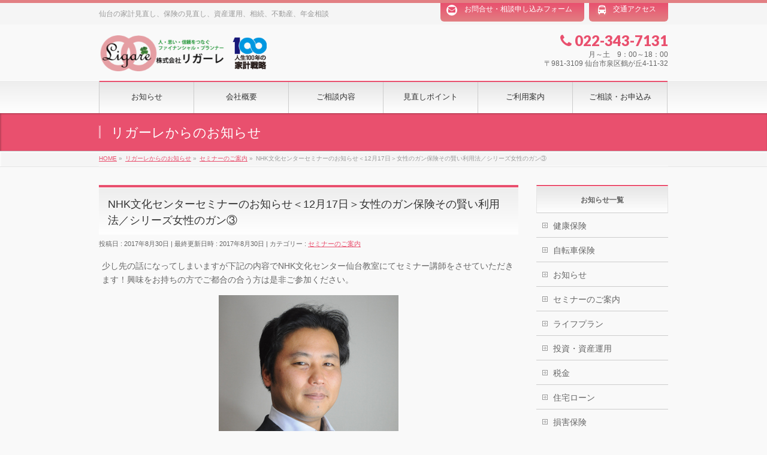

--- FILE ---
content_type: text/html; charset=UTF-8
request_url: https://ligare-fp.com/info/seminar20171217/
body_size: 14872
content:
<!DOCTYPE html>
<!--[if IE]>
<meta http-equiv="X-UA-Compatible" content="IE=Edge">
<![endif]-->
<html xmlns:fb="http://ogp.me/ns/fb#" lang="ja">
<head>
<meta charset="UTF-8" />
<link rel="start" href="https://ligare-fp.com" title="HOME" />

<!--[if lte IE 8]>
<link rel="stylesheet" type="text/css" media="all" href="https://ligare-fp.com/wp-content/themes/biz-vektor-child/style_oldie.css" />
<![endif]-->
<meta id="viewport" name="viewport" content="width=device-width, initial-scale=1">
<!-- <script type='text/javascript' src='https://ajax.googleapis.com/ajax/libs/jquery/3.6.0/jquery.min.js'></script> -->
<title>NHK文化センターセミナーのお知らせ＜12月17日＞女性のガン保険その賢い利用法／シリーズ女性のガン③　 | セミナーのご案内 | 株式会社リガーレ</title>
<meta name='robots' content='max-image-preview:large' />
<meta name="keywords" content="仙台,セミナー,保険,ファイナンシャルプランナー" />
<link rel='dns-prefetch' href='//code.jquery.com' />
<link rel='dns-prefetch' href='//fonts.googleapis.com' />
<link rel="alternate" type="application/rss+xml" title="株式会社リガーレ &raquo; フィード" href="https://ligare-fp.com/feed/" />
<link rel="alternate" type="application/rss+xml" title="株式会社リガーレ &raquo; コメントフィード" href="https://ligare-fp.com/comments/feed/" />
<meta name="description" content="万一の際に備えるガン保険には、どのような補償があり、なにをどこまで用意すれば良いのでしょうか？年齢や収入に見合った保険の選び方など、賢い利用法について考えます。" />
<style type="text/css"><br />
<b>Warning</b>:  Invalid argument supplied for foreach() in <b>/home/okazakiinc/ligare-fp.com/public_html/wp-content/themes/biz-vektor/inc/theme-options.php</b> on line <b>792</b><br />
</style>
<script type="text/javascript">
window._wpemojiSettings = {"baseUrl":"https:\/\/s.w.org\/images\/core\/emoji\/14.0.0\/72x72\/","ext":".png","svgUrl":"https:\/\/s.w.org\/images\/core\/emoji\/14.0.0\/svg\/","svgExt":".svg","source":{"concatemoji":"https:\/\/ligare-fp.com\/wp-includes\/js\/wp-emoji-release.min.js?ver=6.3.7"}};
/*! This file is auto-generated */
!function(i,n){var o,s,e;function c(e){try{var t={supportTests:e,timestamp:(new Date).valueOf()};sessionStorage.setItem(o,JSON.stringify(t))}catch(e){}}function p(e,t,n){e.clearRect(0,0,e.canvas.width,e.canvas.height),e.fillText(t,0,0);var t=new Uint32Array(e.getImageData(0,0,e.canvas.width,e.canvas.height).data),r=(e.clearRect(0,0,e.canvas.width,e.canvas.height),e.fillText(n,0,0),new Uint32Array(e.getImageData(0,0,e.canvas.width,e.canvas.height).data));return t.every(function(e,t){return e===r[t]})}function u(e,t,n){switch(t){case"flag":return n(e,"\ud83c\udff3\ufe0f\u200d\u26a7\ufe0f","\ud83c\udff3\ufe0f\u200b\u26a7\ufe0f")?!1:!n(e,"\ud83c\uddfa\ud83c\uddf3","\ud83c\uddfa\u200b\ud83c\uddf3")&&!n(e,"\ud83c\udff4\udb40\udc67\udb40\udc62\udb40\udc65\udb40\udc6e\udb40\udc67\udb40\udc7f","\ud83c\udff4\u200b\udb40\udc67\u200b\udb40\udc62\u200b\udb40\udc65\u200b\udb40\udc6e\u200b\udb40\udc67\u200b\udb40\udc7f");case"emoji":return!n(e,"\ud83e\udef1\ud83c\udffb\u200d\ud83e\udef2\ud83c\udfff","\ud83e\udef1\ud83c\udffb\u200b\ud83e\udef2\ud83c\udfff")}return!1}function f(e,t,n){var r="undefined"!=typeof WorkerGlobalScope&&self instanceof WorkerGlobalScope?new OffscreenCanvas(300,150):i.createElement("canvas"),a=r.getContext("2d",{willReadFrequently:!0}),o=(a.textBaseline="top",a.font="600 32px Arial",{});return e.forEach(function(e){o[e]=t(a,e,n)}),o}function t(e){var t=i.createElement("script");t.src=e,t.defer=!0,i.head.appendChild(t)}"undefined"!=typeof Promise&&(o="wpEmojiSettingsSupports",s=["flag","emoji"],n.supports={everything:!0,everythingExceptFlag:!0},e=new Promise(function(e){i.addEventListener("DOMContentLoaded",e,{once:!0})}),new Promise(function(t){var n=function(){try{var e=JSON.parse(sessionStorage.getItem(o));if("object"==typeof e&&"number"==typeof e.timestamp&&(new Date).valueOf()<e.timestamp+604800&&"object"==typeof e.supportTests)return e.supportTests}catch(e){}return null}();if(!n){if("undefined"!=typeof Worker&&"undefined"!=typeof OffscreenCanvas&&"undefined"!=typeof URL&&URL.createObjectURL&&"undefined"!=typeof Blob)try{var e="postMessage("+f.toString()+"("+[JSON.stringify(s),u.toString(),p.toString()].join(",")+"));",r=new Blob([e],{type:"text/javascript"}),a=new Worker(URL.createObjectURL(r),{name:"wpTestEmojiSupports"});return void(a.onmessage=function(e){c(n=e.data),a.terminate(),t(n)})}catch(e){}c(n=f(s,u,p))}t(n)}).then(function(e){for(var t in e)n.supports[t]=e[t],n.supports.everything=n.supports.everything&&n.supports[t],"flag"!==t&&(n.supports.everythingExceptFlag=n.supports.everythingExceptFlag&&n.supports[t]);n.supports.everythingExceptFlag=n.supports.everythingExceptFlag&&!n.supports.flag,n.DOMReady=!1,n.readyCallback=function(){n.DOMReady=!0}}).then(function(){return e}).then(function(){var e;n.supports.everything||(n.readyCallback(),(e=n.source||{}).concatemoji?t(e.concatemoji):e.wpemoji&&e.twemoji&&(t(e.twemoji),t(e.wpemoji)))}))}((window,document),window._wpemojiSettings);
</script>
<style type="text/css">
img.wp-smiley,
img.emoji {
	display: inline !important;
	border: none !important;
	box-shadow: none !important;
	height: 1em !important;
	width: 1em !important;
	margin: 0 0.07em !important;
	vertical-align: -0.1em !important;
	background: none !important;
	padding: 0 !important;
}
</style>
	<style id='classic-theme-styles-inline-css' type='text/css'>
/*! This file is auto-generated */
.wp-block-button__link{color:#fff;background-color:#32373c;border-radius:9999px;box-shadow:none;text-decoration:none;padding:calc(.667em + 2px) calc(1.333em + 2px);font-size:1.125em}.wp-block-file__button{background:#32373c;color:#fff;text-decoration:none}
</style>
<style id='global-styles-inline-css' type='text/css'>
body{--wp--preset--color--black: #000000;--wp--preset--color--cyan-bluish-gray: #abb8c3;--wp--preset--color--white: #ffffff;--wp--preset--color--pale-pink: #f78da7;--wp--preset--color--vivid-red: #cf2e2e;--wp--preset--color--luminous-vivid-orange: #ff6900;--wp--preset--color--luminous-vivid-amber: #fcb900;--wp--preset--color--light-green-cyan: #7bdcb5;--wp--preset--color--vivid-green-cyan: #00d084;--wp--preset--color--pale-cyan-blue: #8ed1fc;--wp--preset--color--vivid-cyan-blue: #0693e3;--wp--preset--color--vivid-purple: #9b51e0;--wp--preset--gradient--vivid-cyan-blue-to-vivid-purple: linear-gradient(135deg,rgba(6,147,227,1) 0%,rgb(155,81,224) 100%);--wp--preset--gradient--light-green-cyan-to-vivid-green-cyan: linear-gradient(135deg,rgb(122,220,180) 0%,rgb(0,208,130) 100%);--wp--preset--gradient--luminous-vivid-amber-to-luminous-vivid-orange: linear-gradient(135deg,rgba(252,185,0,1) 0%,rgba(255,105,0,1) 100%);--wp--preset--gradient--luminous-vivid-orange-to-vivid-red: linear-gradient(135deg,rgba(255,105,0,1) 0%,rgb(207,46,46) 100%);--wp--preset--gradient--very-light-gray-to-cyan-bluish-gray: linear-gradient(135deg,rgb(238,238,238) 0%,rgb(169,184,195) 100%);--wp--preset--gradient--cool-to-warm-spectrum: linear-gradient(135deg,rgb(74,234,220) 0%,rgb(151,120,209) 20%,rgb(207,42,186) 40%,rgb(238,44,130) 60%,rgb(251,105,98) 80%,rgb(254,248,76) 100%);--wp--preset--gradient--blush-light-purple: linear-gradient(135deg,rgb(255,206,236) 0%,rgb(152,150,240) 100%);--wp--preset--gradient--blush-bordeaux: linear-gradient(135deg,rgb(254,205,165) 0%,rgb(254,45,45) 50%,rgb(107,0,62) 100%);--wp--preset--gradient--luminous-dusk: linear-gradient(135deg,rgb(255,203,112) 0%,rgb(199,81,192) 50%,rgb(65,88,208) 100%);--wp--preset--gradient--pale-ocean: linear-gradient(135deg,rgb(255,245,203) 0%,rgb(182,227,212) 50%,rgb(51,167,181) 100%);--wp--preset--gradient--electric-grass: linear-gradient(135deg,rgb(202,248,128) 0%,rgb(113,206,126) 100%);--wp--preset--gradient--midnight: linear-gradient(135deg,rgb(2,3,129) 0%,rgb(40,116,252) 100%);--wp--preset--font-size--small: 13px;--wp--preset--font-size--medium: 20px;--wp--preset--font-size--large: 36px;--wp--preset--font-size--x-large: 42px;--wp--preset--spacing--20: 0.44rem;--wp--preset--spacing--30: 0.67rem;--wp--preset--spacing--40: 1rem;--wp--preset--spacing--50: 1.5rem;--wp--preset--spacing--60: 2.25rem;--wp--preset--spacing--70: 3.38rem;--wp--preset--spacing--80: 5.06rem;--wp--preset--shadow--natural: 6px 6px 9px rgba(0, 0, 0, 0.2);--wp--preset--shadow--deep: 12px 12px 50px rgba(0, 0, 0, 0.4);--wp--preset--shadow--sharp: 6px 6px 0px rgba(0, 0, 0, 0.2);--wp--preset--shadow--outlined: 6px 6px 0px -3px rgba(255, 255, 255, 1), 6px 6px rgba(0, 0, 0, 1);--wp--preset--shadow--crisp: 6px 6px 0px rgba(0, 0, 0, 1);}:where(.is-layout-flex){gap: 0.5em;}:where(.is-layout-grid){gap: 0.5em;}body .is-layout-flow > .alignleft{float: left;margin-inline-start: 0;margin-inline-end: 2em;}body .is-layout-flow > .alignright{float: right;margin-inline-start: 2em;margin-inline-end: 0;}body .is-layout-flow > .aligncenter{margin-left: auto !important;margin-right: auto !important;}body .is-layout-constrained > .alignleft{float: left;margin-inline-start: 0;margin-inline-end: 2em;}body .is-layout-constrained > .alignright{float: right;margin-inline-start: 2em;margin-inline-end: 0;}body .is-layout-constrained > .aligncenter{margin-left: auto !important;margin-right: auto !important;}body .is-layout-constrained > :where(:not(.alignleft):not(.alignright):not(.alignfull)){max-width: var(--wp--style--global--content-size);margin-left: auto !important;margin-right: auto !important;}body .is-layout-constrained > .alignwide{max-width: var(--wp--style--global--wide-size);}body .is-layout-flex{display: flex;}body .is-layout-flex{flex-wrap: wrap;align-items: center;}body .is-layout-flex > *{margin: 0;}body .is-layout-grid{display: grid;}body .is-layout-grid > *{margin: 0;}:where(.wp-block-columns.is-layout-flex){gap: 2em;}:where(.wp-block-columns.is-layout-grid){gap: 2em;}:where(.wp-block-post-template.is-layout-flex){gap: 1.25em;}:where(.wp-block-post-template.is-layout-grid){gap: 1.25em;}.has-black-color{color: var(--wp--preset--color--black) !important;}.has-cyan-bluish-gray-color{color: var(--wp--preset--color--cyan-bluish-gray) !important;}.has-white-color{color: var(--wp--preset--color--white) !important;}.has-pale-pink-color{color: var(--wp--preset--color--pale-pink) !important;}.has-vivid-red-color{color: var(--wp--preset--color--vivid-red) !important;}.has-luminous-vivid-orange-color{color: var(--wp--preset--color--luminous-vivid-orange) !important;}.has-luminous-vivid-amber-color{color: var(--wp--preset--color--luminous-vivid-amber) !important;}.has-light-green-cyan-color{color: var(--wp--preset--color--light-green-cyan) !important;}.has-vivid-green-cyan-color{color: var(--wp--preset--color--vivid-green-cyan) !important;}.has-pale-cyan-blue-color{color: var(--wp--preset--color--pale-cyan-blue) !important;}.has-vivid-cyan-blue-color{color: var(--wp--preset--color--vivid-cyan-blue) !important;}.has-vivid-purple-color{color: var(--wp--preset--color--vivid-purple) !important;}.has-black-background-color{background-color: var(--wp--preset--color--black) !important;}.has-cyan-bluish-gray-background-color{background-color: var(--wp--preset--color--cyan-bluish-gray) !important;}.has-white-background-color{background-color: var(--wp--preset--color--white) !important;}.has-pale-pink-background-color{background-color: var(--wp--preset--color--pale-pink) !important;}.has-vivid-red-background-color{background-color: var(--wp--preset--color--vivid-red) !important;}.has-luminous-vivid-orange-background-color{background-color: var(--wp--preset--color--luminous-vivid-orange) !important;}.has-luminous-vivid-amber-background-color{background-color: var(--wp--preset--color--luminous-vivid-amber) !important;}.has-light-green-cyan-background-color{background-color: var(--wp--preset--color--light-green-cyan) !important;}.has-vivid-green-cyan-background-color{background-color: var(--wp--preset--color--vivid-green-cyan) !important;}.has-pale-cyan-blue-background-color{background-color: var(--wp--preset--color--pale-cyan-blue) !important;}.has-vivid-cyan-blue-background-color{background-color: var(--wp--preset--color--vivid-cyan-blue) !important;}.has-vivid-purple-background-color{background-color: var(--wp--preset--color--vivid-purple) !important;}.has-black-border-color{border-color: var(--wp--preset--color--black) !important;}.has-cyan-bluish-gray-border-color{border-color: var(--wp--preset--color--cyan-bluish-gray) !important;}.has-white-border-color{border-color: var(--wp--preset--color--white) !important;}.has-pale-pink-border-color{border-color: var(--wp--preset--color--pale-pink) !important;}.has-vivid-red-border-color{border-color: var(--wp--preset--color--vivid-red) !important;}.has-luminous-vivid-orange-border-color{border-color: var(--wp--preset--color--luminous-vivid-orange) !important;}.has-luminous-vivid-amber-border-color{border-color: var(--wp--preset--color--luminous-vivid-amber) !important;}.has-light-green-cyan-border-color{border-color: var(--wp--preset--color--light-green-cyan) !important;}.has-vivid-green-cyan-border-color{border-color: var(--wp--preset--color--vivid-green-cyan) !important;}.has-pale-cyan-blue-border-color{border-color: var(--wp--preset--color--pale-cyan-blue) !important;}.has-vivid-cyan-blue-border-color{border-color: var(--wp--preset--color--vivid-cyan-blue) !important;}.has-vivid-purple-border-color{border-color: var(--wp--preset--color--vivid-purple) !important;}.has-vivid-cyan-blue-to-vivid-purple-gradient-background{background: var(--wp--preset--gradient--vivid-cyan-blue-to-vivid-purple) !important;}.has-light-green-cyan-to-vivid-green-cyan-gradient-background{background: var(--wp--preset--gradient--light-green-cyan-to-vivid-green-cyan) !important;}.has-luminous-vivid-amber-to-luminous-vivid-orange-gradient-background{background: var(--wp--preset--gradient--luminous-vivid-amber-to-luminous-vivid-orange) !important;}.has-luminous-vivid-orange-to-vivid-red-gradient-background{background: var(--wp--preset--gradient--luminous-vivid-orange-to-vivid-red) !important;}.has-very-light-gray-to-cyan-bluish-gray-gradient-background{background: var(--wp--preset--gradient--very-light-gray-to-cyan-bluish-gray) !important;}.has-cool-to-warm-spectrum-gradient-background{background: var(--wp--preset--gradient--cool-to-warm-spectrum) !important;}.has-blush-light-purple-gradient-background{background: var(--wp--preset--gradient--blush-light-purple) !important;}.has-blush-bordeaux-gradient-background{background: var(--wp--preset--gradient--blush-bordeaux) !important;}.has-luminous-dusk-gradient-background{background: var(--wp--preset--gradient--luminous-dusk) !important;}.has-pale-ocean-gradient-background{background: var(--wp--preset--gradient--pale-ocean) !important;}.has-electric-grass-gradient-background{background: var(--wp--preset--gradient--electric-grass) !important;}.has-midnight-gradient-background{background: var(--wp--preset--gradient--midnight) !important;}.has-small-font-size{font-size: var(--wp--preset--font-size--small) !important;}.has-medium-font-size{font-size: var(--wp--preset--font-size--medium) !important;}.has-large-font-size{font-size: var(--wp--preset--font-size--large) !important;}.has-x-large-font-size{font-size: var(--wp--preset--font-size--x-large) !important;}
.wp-block-navigation a:where(:not(.wp-element-button)){color: inherit;}
:where(.wp-block-post-template.is-layout-flex){gap: 1.25em;}:where(.wp-block-post-template.is-layout-grid){gap: 1.25em;}
:where(.wp-block-columns.is-layout-flex){gap: 2em;}:where(.wp-block-columns.is-layout-grid){gap: 2em;}
.wp-block-pullquote{font-size: 1.5em;line-height: 1.6;}
</style>
<link rel='stylesheet' id='contact-form-7-css' href='https://ligare-fp.com/wp-content/plugins/contact-form-7/includes/css/styles.css?ver=5.9.8' type='text/css' media='all' />
<link rel='stylesheet' id='Biz_Vektor_common_style-css' href='https://ligare-fp.com/wp-content/themes/biz-vektor/css/bizvektor_common_min.css?ver=1.12.4' type='text/css' media='all' />
<link rel='stylesheet' id='Biz_Vektor_Design_style-css' href='https://ligare-fp.com/wp-content/themes/biz-vektor/design_skins/001/001.css?ver=1.12.4' type='text/css' media='all' />
<link rel='stylesheet' id='Biz_Vektor_plugin_sns_style-css' href='https://ligare-fp.com/wp-content/themes/biz-vektor/plugins/sns/style_bizvektor_sns.css?ver=6.3.7' type='text/css' media='all' />
<link rel='stylesheet' id='Biz_Vektor_add_web_fonts-css' href='//fonts.googleapis.com/css?family=Droid+Sans%3A700%7CLato%3A900%7CAnton&#038;ver=6.3.7' type='text/css' media='all' />
<link rel='stylesheet' id='jquery-ui-smoothness-css' href='https://ligare-fp.com/wp-content/plugins/contact-form-7/includes/js/jquery-ui/themes/smoothness/jquery-ui.min.css?ver=1.12.1' type='text/css' media='screen' />
<script type='text/javascript' src='//code.jquery.com/jquery-3.7.0.min.js?ver=3.7.0' id='jquery-js'></script>
<script type='text/javascript' src='//code.jquery.com/jquery-migrate-3.4.1.min.js?ver=3.4.1' id='jquery-migrate-js'></script>
<link rel="https://api.w.org/" href="https://ligare-fp.com/wp-json/" /><link rel="alternate" type="application/json" href="https://ligare-fp.com/wp-json/wp/v2/info/2500" /><link rel="EditURI" type="application/rsd+xml" title="RSD" href="https://ligare-fp.com/xmlrpc.php?rsd" />
<link rel="canonical" href="https://ligare-fp.com/info/seminar20171217/" />
<link rel='shortlink' href='https://ligare-fp.com/?p=2500' />
<link rel="alternate" type="application/json+oembed" href="https://ligare-fp.com/wp-json/oembed/1.0/embed?url=https%3A%2F%2Fligare-fp.com%2Finfo%2Fseminar20171217%2F" />
<link rel="alternate" type="text/xml+oembed" href="https://ligare-fp.com/wp-json/oembed/1.0/embed?url=https%3A%2F%2Fligare-fp.com%2Finfo%2Fseminar20171217%2F&#038;format=xml" />
<!-- [ BizVektor OGP ] -->
<meta property="og:site_name" content="株式会社リガーレ" />
<meta property="og:url" content="https://ligare-fp.com/info/seminar20171217/" />
<meta property="fb:app_id" content="" />
<meta property="og:type" content="article" />
<meta property="og:image" content="https://ligare-fp.com/wp-content/uploads/2012/01/okazaki.jpg" />
<meta property="og:title" content="NHK文化センターセミナーのお知らせ＜12月17日＞女性のガン保険その賢い利用法／シリーズ女性のガン③　 | 株式会社リガーレ" />
<meta property="og:description" content="万一の際に備えるガン保険には、どのような補償があり、なにをどこまで用意すれば良いのでしょうか？年齢や収入に見合った保険の選び方など、賢い利用法について考えます。" />
<!-- [ /BizVektor OGP ] -->
<!--[if lte IE 8]>
<link rel="stylesheet" type="text/css" media="all" href="https://ligare-fp.com/wp-content/themes/biz-vektor/design_skins/001/001_oldie.css" />
<![endif]-->
<link rel="pingback" href="https://ligare-fp.com/xmlrpc.php" />
<link rel="icon" href="https://ligare-fp.com/wp-content/uploads/2017/10/cropped-ligare-32x32.png" sizes="32x32" />
<link rel="icon" href="https://ligare-fp.com/wp-content/uploads/2017/10/cropped-ligare-192x192.png" sizes="192x192" />
<link rel="apple-touch-icon" href="https://ligare-fp.com/wp-content/uploads/2017/10/cropped-ligare-180x180.png" />
<meta name="msapplication-TileImage" content="https://ligare-fp.com/wp-content/uploads/2017/10/cropped-ligare-270x270.png" />
		<style type="text/css">
a	{ color:#e9506e; }
a:hover	{ color:#e27f83;}

a.btn,
.linkBtn.linkBtnS a,
.linkBtn.linkBtnM a,
.moreLink a,
.btn.btnS a,
.btn.btnM a,
.btn.btnL a,
.content p.btn.btnL input,
input[type=button],
input[type=submit],
#searchform input[type=submit],
p.form-submit input[type=submit],
form#searchform input#searchsubmit,
.content form input.wpcf7-submit,
#confirm-button input	{ background-color:#e9506e;color:#f5f5f5; }

.moreLink a:hover,
.btn.btnS a:hover,
.btn.btnM a:hover,
.btn.btnL a:hover	{ background-color:#e27f83; color:#f5f5f5;}

#headerTop { border-top-color:#e9506e;}
#header #headContact #headContactTel	{color:#e9506e;}

#gMenu	{ border-top:2px solid #e9506e; }
#gMenu h3.assistive-text {
background-color:#e9506e;
border-right:1px solid #e27f83;
background: -webkit-gradient(linear, 0 0, 0 bottom, from(#e9506e), to(#e27f83));
background: -moz-linear-gradient(#e9506e, #e27f83);
background: linear-gradient(#e9506e, #e27f83);
-ms-filter: "progid:DXImageTransform.Microsoft.Gradient(StartColorStr=#e9506e, EndColorStr=#e27f83)";
}

#gMenu .menu li.current_page_item > a,
#gMenu .menu li > a:hover { background-color:#e9506e; }

#pageTitBnr	{ background-color:#e9506e; }

#panList a	{ color:#e9506e; }
#panList a:hover	{ color:#e27f83; }

.content h2,
.content h1.contentTitle,
.content h1.entryPostTitle { border-top:2px solid #e9506e;}
.content h3	{ border-left-color:#e9506e;}
.content h4,
.content dt	{ color:#e9506e; }

.content .infoList .infoCate a:hover	{ background-color:#e9506e; }

.content .child_page_block h4 a	{ border-color:#e9506e; }
.content .child_page_block h4 a:hover,
.content .child_page_block p a:hover	{ color:#e9506e; }

.content .childPageBox ul li.current_page_item li a	{ color:#e9506e; }

.content .mainFootContact p.mainFootTxt span.mainFootTel	{ color:#e9506e; }
.content .mainFootContact .mainFootBt a			{ background-color:#e9506e; }
.content .mainFootContact .mainFootBt a:hover	{ background-color:#e27f83; }

.sideTower .localHead	{ border-top-color:#e9506e; }
.sideTower li.sideBnr#sideContact a		{ background-color:#e9506e; }
.sideTower li.sideBnr#sideContact a:hover	{ background-color:#e27f83; }
.sideTower .sideWidget h4	{ border-left-color:#e9506e; }

#pagetop a	{ background-color:#e9506e; }
#footMenu	{ background-color:#e9506e;border-top-color:#e27f83; }

#topMainBnr	{ background-color:#e9506e; }
#topMainBnrFrame a.slideFrame:hover	{ border:4px solid #e27f83; }

#topPr .topPrInner h3	{ border-left-color:#e9506e ; }
#topPr .topPrInner p.moreLink a	{ background-color:#e9506e; }
#topPr .topPrInner p.moreLink a:hover { background-color:#e27f83; }

.paging span,
.paging a	{ color:#e9506e;border:1px solid #e9506e; }
.paging span.current,
.paging a:hover	{ background-color:#e9506e; }

@media (min-width: 770px) {
#gMenu .menu > li.current_page_item > a,
#gMenu .menu > li.current-menu-item > a,
#gMenu .menu > li.current_page_ancestor > a ,
#gMenu .menu > li.current-page-ancestor > a ,
#gMenu .menu > li > a:hover	{
background-color:#e9506e;
border-right:1px solid #e27f83;
background: -webkit-gradient(linear, 0 0, 0 bottom, from(#e9506e), to(#e27f83));
background: -moz-linear-gradient(#e9506e, #e27f83);
background: linear-gradient(#e9506e, #e27f83);
-ms-filter: "progid:DXImageTransform.Microsoft.Gradient(StartColorStr=#e9506e, EndColorStr=#e27f83)";
}
}
		</style>
<!--[if lte IE 8]>
<style type="text/css">
#gMenu .menu > li.current_page_item > a,
#gMenu .menu > li.current_menu_item > a,
#gMenu .menu > li.current_page_ancestor > a ,
#gMenu .menu > li.current-page-ancestor > a ,
#gMenu .menu > li > a:hover	{
background-color:#e9506e;
border-right:1px solid #e27f83;
background: -webkit-gradient(linear, 0 0, 0 bottom, from(#e9506e), to(#e27f83));
background: -moz-linear-gradient(#e9506e, #e27f83);
background: linear-gradient(#e9506e, #e27f83);
-ms-filter: "progid:DXImageTransform.Microsoft.Gradient(StartColorStr=#e9506e, EndColorStr=#e27f83)";
}
</style>
<![endif]-->

	<style type="text/css">
/*-------------------------------------------*/
/*	menu divide
/*-------------------------------------------*/
@media (min-width: 970px) { #gMenu .menu > li { width:16.65%; text-align:center; } }
</style>
<style type="text/css">
/*-------------------------------------------*/
/*	font
/*-------------------------------------------*/
h1,h2,h3,h4,h4,h5,h6,#header #site-title,#pageTitBnr #pageTitInner #pageTit,#content .leadTxt,#sideTower .localHead {font-family: "ヒラギノ角ゴ Pro W3","Hiragino Kaku Gothic Pro","メイリオ",Meiryo,Osaka,"ＭＳ Ｐゴシック","MS PGothic",sans-serif; }
#pageTitBnr #pageTitInner #pageTit { font-weight:lighter; }
#gMenu .menu li a strong {font-family: "ヒラギノ角ゴ Pro W3","Hiragino Kaku Gothic Pro","メイリオ",Meiryo,Osaka,"ＭＳ Ｐゴシック","MS PGothic",sans-serif; }
</style>
<link rel="stylesheet" href="https://ligare-fp.com/wp-content/themes/biz-vektor-child/style.css?1751427117" type="text/css" media="all" />

<!-- Google Tag Manager -->
<script>(function(w,d,s,l,i){w[l]=w[l]||[];w[l].push({'gtm.start':
new Date().getTime(),event:'gtm.js'});var f=d.getElementsByTagName(s)[0],
j=d.createElement(s),dl=l!='dataLayer'?'&l='+l:'';j.async=true;j.src=
'https://www.googletagmanager.com/gtm.js?id='+i+dl;f.parentNode.insertBefore(j,f);
})(window,document,'script','dataLayer','GTM-K5ZBH9L');</script>
<!-- End Google Tag Manager -->
</head>

<body class="info-template-default single single-info postid-2500 two-column right-sidebar" ontouchstart="">
<!-- Google Tag Manager (noscript) -->
<noscript><iframe src="https://www.googletagmanager.com/ns.html?id=GTM-K5ZBH9L"
height="0" width="0" style="display:none;visibility:hidden"></iframe></noscript>
<!-- End Google Tag Manager (noscript) -->

<div id="fb-root"></div>

<div id="wrap">


<!-- [ #headerTop ] -->
<div id="headerTop">
<div class="innerBox">
<div id="site-description">仙台の家計見直し、保険の見直し、資産運用、相続、不動産、年金相談</div>
<!-- ▼上部タブメニューを追加 -->
	<div id="link_tab">
		<a href="/contact/form/">お問合せ・相談申し込みフォーム</a>
		<a href="/company/access/">交通アクセス</a>
	</div>
<!-- ▲上部タブメニューを追加 -->
<!-- ▼ヘッダーにリンクを追加 -->
	<div id="head_link">
		<a href="/">●ホーム</a>
		<a href="/info/">●お知らせ</a>
	</div>
<!-- ▲ヘッダーにリンクを追加 -->
</div>
</div><!-- [ /#headerTop ] -->

<!-- [ #header ] -->
<header id="header" class="header">
<div id="headerInner" class="innerBox">
<!-- [ #headLogo ] -->
<div id="site-title">
<a href="https://ligare-fp.com/" title="株式会社リガーレ" rel="home">
<img src="https://ligare-fp.com/wp-content/uploads/2015/10/logo-ligare.png" alt="株式会社リガーレ" /></a>
</div>
<!-- [ /#headLogo ] -->

<!-- [ #headContact ] -->
<div id="headContact" class="itemClose" onclick="showHide('headContact');"><div id="headContactInner">
<div id="headContactTel"><i class="fa fa-phone"></i> 022-343-7131</div>
<div id="headContactTime">月～土　9：00～18：00<span class="show-tab-full"><br />〒981-3109 仙台市泉区鶴が丘4-11-32</span></div>
</div></div><!-- [ /#headContact ] -->

</div>
<!-- #headerInner -->
</header>
<!-- [ /#header ] -->


<!-- [ #gMenu ] -->
<div id="gMenu" class="itemClose">
<div id="gMenuInner" class="innerBox">
<h3 class="assistive-text" onclick="showHide('gMenu');"><span>MENU</span></h3>
<div class="skip-link screen-reader-text">
	<a href="#content" title="メニューを飛ばす">メニューを飛ばす</a>
</div>
<div class="menu-headernavigation-container"><ul id="menu-headernavigation" class="menu"><li id="menu-item-1729" class="menu-item menu-item-type-custom menu-item-object-custom"><a href="/info/"><strong>お知らせ</strong></a></li>
<li id="menu-item-1760" class="menu-item menu-item-type-post_type menu-item-object-page menu-item-has-children"><a href="https://ligare-fp.com/company/"><strong>会社概要</strong></a>
<ul class="sub-menu">
	<li id="menu-item-1704" class="menu-item menu-item-type-post_type menu-item-object-page"><a href="https://ligare-fp.com/company/about/">リガーレについて</a></li>
	<li id="menu-item-1705" class="menu-item menu-item-type-post_type menu-item-object-page"><a href="https://ligare-fp.com/company/fp/">ＦＰ紹介</a></li>
	<li id="menu-item-1706" class="menu-item menu-item-type-post_type menu-item-object-page"><a href="https://ligare-fp.com/company/access/">交通アクセス</a></li>
	<li id="menu-item-1727" class="menu-item menu-item-type-post_type menu-item-object-page"><a href="https://ligare-fp.com/company/privacy/">個人情報保護・勧誘方針</a></li>
</ul>
</li>
<li id="menu-item-1713" class="menu-item menu-item-type-post_type menu-item-object-page menu-item-has-children"><a href="https://ligare-fp.com/consult/"><strong>ご相談内容</strong></a>
<ul class="sub-menu">
	<li id="menu-item-1714" class="menu-item menu-item-type-post_type menu-item-object-page"><a href="https://ligare-fp.com/consult/family/">家計の見直し</a></li>
	<li id="menu-item-1715" class="menu-item menu-item-type-post_type menu-item-object-page"><a href="https://ligare-fp.com/consult/insurance/">保険の見直し</a></li>
	<li id="menu-item-1716" class="menu-item menu-item-type-post_type menu-item-object-page"><a href="https://ligare-fp.com/consult/loan/">ローンの相談</a></li>
	<li id="menu-item-1717" class="menu-item menu-item-type-post_type menu-item-object-page"><a href="https://ligare-fp.com/consult/asset/">資産運用</a></li>
	<li id="menu-item-1718" class="menu-item menu-item-type-post_type menu-item-object-page"><a href="https://ligare-fp.com/consult/ending-2/">相続・贈与・終活支援</a></li>
	<li id="menu-item-1726" class="menu-item menu-item-type-post_type menu-item-object-page"><a href="https://ligare-fp.com/consult/business/">法人様向け相談</a></li>
</ul>
</li>
<li id="menu-item-1719" class="menu-item menu-item-type-post_type menu-item-object-page menu-item-has-children"><a href="https://ligare-fp.com/point/"><strong>見直しポイント</strong></a>
<ul class="sub-menu">
	<li id="menu-item-1720" class="menu-item menu-item-type-post_type menu-item-object-page"><a href="https://ligare-fp.com/point/marriage/">結婚・出産</a></li>
	<li id="menu-item-1721" class="menu-item menu-item-type-post_type menu-item-object-page"><a href="https://ligare-fp.com/point/myhome/">マイホーム購入</a></li>
	<li id="menu-item-1722" class="menu-item menu-item-type-post_type menu-item-object-page"><a href="https://ligare-fp.com/point/child/">子供の進学・独立</a></li>
	<li id="menu-item-1723" class="menu-item menu-item-type-post_type menu-item-object-page"><a href="https://ligare-fp.com/point/retire/">退職・老後</a></li>
	<li id="menu-item-1724" class="menu-item menu-item-type-post_type menu-item-object-page"><a href="https://ligare-fp.com/point/inheritance/">相続・贈与・終活</a></li>
</ul>
</li>
<li id="menu-item-1740" class="menu-item menu-item-type-post_type menu-item-object-page menu-item-has-children"><a href="https://ligare-fp.com/guide/"><strong>ご利用案内</strong></a>
<ul class="sub-menu">
	<li id="menu-item-1707" class="menu-item menu-item-type-post_type menu-item-object-page"><a href="https://ligare-fp.com/guide/fee/">料金のご案内</a></li>
	<li id="menu-item-1708" class="menu-item menu-item-type-post_type menu-item-object-page"><a href="https://ligare-fp.com/guide/flow/">ご相談の流れ</a></li>
	<li id="menu-item-1710" class="menu-item menu-item-type-post_type menu-item-object-page"><a href="https://ligare-fp.com/guide/voice/">お客様の声</a></li>
</ul>
</li>
<li id="menu-item-1741" class="menu-item menu-item-type-post_type menu-item-object-page menu-item-has-children"><a href="https://ligare-fp.com/contact/"><strong>ご相談・お申込み</strong></a>
<ul class="sub-menu">
	<li id="menu-item-1709" class="menu-item menu-item-type-post_type menu-item-object-page"><a href="https://ligare-fp.com/contact/faq/">よくあるご質問</a></li>
	<li id="menu-item-1712" class="menu-item menu-item-type-post_type menu-item-object-page"><a href="https://ligare-fp.com/contact/plan/">ライフプラン作成</a></li>
	<li id="menu-item-1711" class="menu-item menu-item-type-post_type menu-item-object-page"><a href="https://ligare-fp.com/contact/form/">お申込みフォーム</a></li>
</ul>
</li>
</ul></div>
</div><!-- [ /#gMenuInner ] -->
</div>
<!-- [ /#gMenu ] -->


<div id="pageTitBnr">
<div class="innerBox">
<div id="pageTitInner">
<div id="pageTit">
リガーレからのお知らせ</div>
</div><!-- [ /#pageTitInner ] -->
</div>
</div><!-- [ /#pageTitBnr ] -->
<!-- [ #panList ] -->
<div id="panList">
<div id="panListInner" class="innerBox"><ul><li id="panHome" itemprop="itemListElement" itemscope itemtype="http://schema.org/ListItem"><a href="https://ligare-fp.com" itemprop="item"><span itemprop="name">HOME</span></a> &raquo; </li><li itemprop="itemListElement" itemscope itemtype="http://schema.org/ListItem"><a href="https://ligare-fp.com/info/" itemprop="item"><span itemprop="name">リガーレからのお知らせ</span></a> &raquo; </li><li itemprop="itemListElement" itemscope itemtype="http://schema.org/ListItem"><a href="https://ligare-fp.com/info-cat/seminar/" itemprop="item"><span itemprop="name">セミナーのご案内</span></a> &raquo; </li><li itemprop="itemListElement" itemscope itemtype="http://schema.org/ListItem"><span itemprop="name">NHK文化センターセミナーのお知らせ＜12月17日＞女性のガン保険その賢い利用法／シリーズ女性のガン③　</span></li></ul></div>
</div>
<!-- [ /#panList ] -->

<div id="main" class="main">

<!-- [ #container ] -->
<div id="container" class="innerBox">
	<!-- [ #content ] -->
	<div id="content" class="content">

<!-- [ #post- ] -->
<div id="post-2500" class="post-2500 info type-info status-publish has-post-thumbnail hentry info-cat-seminar">
	<h1 class="entryPostTitle entry-title">NHK文化センターセミナーのお知らせ＜12月17日＞女性のガン保険その賢い利用法／シリーズ女性のガン③　</h1>
	<div class="entry-meta">
<span class="published">投稿日 : 2017年8月30日</span>
<span class="updated entry-meta-items">最終更新日時 : 2017年8月30日</span>
<span class="vcard author entry-meta-items">投稿者 : <span class="fn">okazakiinc</span></span>
<span class="tags entry-meta-items">カテゴリー :  <a href="https://ligare-fp.com/info-cat/seminar/" rel="tag">セミナーのご案内</a></span>
</div>
<!-- .entry-meta -->
	<div class="entry-content post-content">
		<p>少し先の話になってしまいますが下記の内容でNHK文化センター仙台教室にてセミナー講師をさせていただきます！興味をお持ちの方でご都合の合う方は是非ご参加ください。</p>
<p><img decoding="async" fetchpriority="high" src="https://ligare-fp.com/wp-content/uploads/2012/01/okazaki.jpg" alt="" width="300" height="300" class="aligncenter size-full wp-image-2263" srcset="https://ligare-fp.com/wp-content/uploads/2012/01/okazaki.jpg 300w, https://ligare-fp.com/wp-content/uploads/2012/01/okazaki-150x150.jpg 150w, https://ligare-fp.com/wp-content/uploads/2012/01/okazaki-200x200.jpg 200w" sizes="(max-width: 300px) 100vw, 300px" /></p>
<p><strong>タイトル：シリーズ女性のガン③　女性のガン保険その賢い利用法</strong></p>
<p>万一の際に備えるガン保険には、どのような補償があり、なにをどこまで用意すれば良いのでしょうか？年齢や収入に見合った保険の選び方など、賢い利用法について考えます。<br />
※シリーズ女性のガンは全部で3講座となっており、それぞれ申込みとなりますが実際にガンになられた女優さんやの専門医の方から直接お話しが聞ける講座も他にあります。</p>
<p>（日程が違う講座もありますのでご興味のある方はNHK文化センター仙台教室のHPを覗いてみて下さい。<br />
<a href="https://www.nhk-cul.co.jp/school/sendai/" target="_blank">https://www.nhk-cul.co.jp/school/sendai/</a>）</p>
<p><b>講師：株式会社リガーレ　ファイナンシャルプランナー　岡崎 孝弘<br />
 <a href="https://ligare-fp.com/company/fp">FPプロフィールはこちら</a><br />
 開催日：平成29年12月17日（日）<br />
 時間：13:30～15:00<br />
受講料：NHKカルチャー会員様　1,000円（税込）一般　1,300円（税込）<br />
申込はこちら（<a href="https://www.nhk-cul.co.jp/programs/program_1136522.html" target="_blank">NHK文化センター仙台教室HP</a>）</b></p>
			</div><!-- .entry-content -->



</div>
<!-- [ /#post- ] -->

<div id="nav-below" class="navigation">
	<div class="nav-previous"><a href="https://ligare-fp.com/info/20170909/" rel="prev"><span class="meta-nav">&larr;</span> 【くらしとお金のセミナー＆無料相談会】のお知らせ</a></div>
	<div class="nav-next"><a href="https://ligare-fp.com/info/seminer20171210/" rel="next">NHK文化センターセミナーのお知らせ＜12月10日＞身内が亡くなった時の手続き／年金と遺産相続② <span class="meta-nav">&rarr;</span></a></div>
</div><!-- #nav-below -->


<div id="comments">





</div><!-- #comments -->



<!-- ▼メインカラムにウィジェットエリアを追加 -->
<div class="bx-service">
</div>
<!-- ▲メインカラムにウィジェットエリアを追加 -->

</div>
<!-- [ /#content ] -->

<!-- [ #sideTower ] -->
<div id="sideTower" class="sideTower">
	            <div class="localSection sideWidget">
            <div class="localNaviBox">
            <h3 class="localHead">お知らせ一覧</h3>
            <ul class="localNavi">
            	<li class="cat-item cat-item-26"><a href="https://ligare-fp.com/info-cat/%e5%81%a5%e5%ba%b7%e4%bf%9d%e9%99%ba/">健康保険</a>
</li>
	<li class="cat-item cat-item-27"><a href="https://ligare-fp.com/info-cat/%e8%87%aa%e8%bb%a2%e8%bb%8a%e4%bf%9d%e9%99%ba/">自転車保険</a>
</li>
	<li class="cat-item cat-item-8"><a href="https://ligare-fp.com/info-cat/information/">お知らせ</a>
</li>
	<li class="cat-item cat-item-10"><a href="https://ligare-fp.com/info-cat/seminar/">セミナーのご案内</a>
</li>
	<li class="cat-item cat-item-14"><a href="https://ligare-fp.com/info-cat/lifeplan/">ライフプラン</a>
</li>
	<li class="cat-item cat-item-16"><a href="https://ligare-fp.com/info-cat/asset-management/">投資・資産運用</a>
</li>
	<li class="cat-item cat-item-15"><a href="https://ligare-fp.com/info-cat/tax/">税金</a>
</li>
	<li class="cat-item cat-item-17"><a href="https://ligare-fp.com/info-cat/housingloan/">住宅ローン</a>
</li>
	<li class="cat-item cat-item-18"><a href="https://ligare-fp.com/info-cat/songaihoken/">損害保険</a>
</li>
	<li class="cat-item cat-item-19"><a href="https://ligare-fp.com/info-cat/nenkin/">年金</a>
</li>
	<li class="cat-item cat-item-20"><a href="https://ligare-fp.com/info-cat/kyouikuhi/">教育費</a>
</li>
	<li class="cat-item cat-item-21"><a href="https://ligare-fp.com/info-cat/hoken/">生命保険</a>
</li>
	<li class="cat-item cat-item-22"><a href="https://ligare-fp.com/info-cat/ending/">相続・贈与・終活支援</a>
</li>
	<li class="cat-item cat-item-24"><a href="https://ligare-fp.com/info-cat/kaigo/">介護保険・介護費用</a>
</li>
	<li class="cat-item cat-item-25"><a href="https://ligare-fp.com/info-cat/%e9%9b%87%e7%94%a8%e4%bf%9d%e9%99%ba/">雇用保険</a>
</li>
            </ul>
            </div>
            </div>
        <div class="sideWidget widget widget_bizvektor_post_list" id="bizvektor_post_list-2"><h3 class="localHead">最近のお知らせ</h3><div class="ttBoxSection">				<div class="ttBox" id="post-2500">
									<div class="ttBoxTxt ttBoxRight"><a href="https://ligare-fp.com/info/newyear/">新年のご挨拶</a></div>
					<div class="ttBoxThumb ttBoxLeft"><a href="https://ligare-fp.com/info/newyear/"><img width="200" height="200" src="https://ligare-fp.com/wp-content/uploads/2023/01/oka_2401-200x200.jpg" class="attachment-post-thumbnail size-post-thumbnail wp-post-image" alt="新年のご挨拶" decoding="async" loading="lazy" srcset="https://ligare-fp.com/wp-content/uploads/2023/01/oka_2401-200x200.jpg 200w, https://ligare-fp.com/wp-content/uploads/2023/01/oka_2401-150x150.jpg 150w" sizes="(max-width: 200px) 100vw, 200px" /></a></div>
								</div>
							<div class="ttBox" id="post-2500">
									<div class="ttBoxTxt ttBoxRight"><a href="https://ligare-fp.com/info/info_3982/">ウェブサイト「くらしテク」に掲載されました</a></div>
					<div class="ttBoxThumb ttBoxLeft"><a href="https://ligare-fp.com/info/info_3982/"><img width="200" height="200" src="https://ligare-fp.com/wp-content/uploads/2025/04/26370525_s-200x200.jpg" class="attachment-post-thumbnail size-post-thumbnail wp-post-image" alt="" decoding="async" loading="lazy" srcset="https://ligare-fp.com/wp-content/uploads/2025/04/26370525_s-200x200.jpg 200w, https://ligare-fp.com/wp-content/uploads/2025/04/26370525_s-150x150.jpg 150w" sizes="(max-width: 200px) 100vw, 200px" /></a></div>
								</div>
							<div class="ttBox" id="post-2500">
									<div class="ttBoxTxt ttBoxRight"><a href="https://ligare-fp.com/info/info_3948/">11/8(土)「FPフォーラム2025 in 宮城」を開催します</a></div>
					<div class="ttBoxThumb ttBoxLeft"><a href="https://ligare-fp.com/info/info_3948/"><img width="200" height="200" src="https://ligare-fp.com/wp-content/uploads/2025/10/251108_fpforum_in_miyagi_img01-200x200.jpg" class="attachment-post-thumbnail size-post-thumbnail wp-post-image" alt="" decoding="async" loading="lazy" srcset="https://ligare-fp.com/wp-content/uploads/2025/10/251108_fpforum_in_miyagi_img01-200x200.jpg 200w, https://ligare-fp.com/wp-content/uploads/2025/10/251108_fpforum_in_miyagi_img01-150x150.jpg 150w" sizes="(max-width: 200px) 100vw, 200px" /></a></div>
								</div>
							<div class="ttBox" id="post-2500">
									<div class="ttBoxTxt ttBoxRight"><a href="https://ligare-fp.com/info/info_3945/">10/19(日)「くらしとお金のセミナー＆無料相談会」を開催します</a></div>
					<div class="ttBoxThumb ttBoxLeft"><a href="https://ligare-fp.com/info/info_3945/"><img width="200" height="200" src="https://ligare-fp.com/wp-content/uploads/2025/09/20251019_seminar-200x200.jpg" class="attachment-post-thumbnail size-post-thumbnail wp-post-image" alt="10/19開催　くらしとお金のセミナー＆相談会" decoding="async" loading="lazy" srcset="https://ligare-fp.com/wp-content/uploads/2025/09/20251019_seminar-200x200.jpg 200w, https://ligare-fp.com/wp-content/uploads/2025/09/20251019_seminar-150x150.jpg 150w" sizes="(max-width: 200px) 100vw, 200px" /></a></div>
								</div>
							<div class="ttBox" id="post-2500">
									<div class="ttBoxTxt ttBoxRight"><a href="https://ligare-fp.com/info/info_3931/">9/28(日)「くらしとお金のセミナー＆無料相談会」を開催します</a></div>
					<div class="ttBoxThumb ttBoxLeft"><a href="https://ligare-fp.com/info/info_3931/"><img width="200" height="200" src="https://ligare-fp.com/wp-content/uploads/2025/08/20250928_seminar-200x200.jpg" class="attachment-post-thumbnail size-post-thumbnail wp-post-image" alt="" decoding="async" loading="lazy" srcset="https://ligare-fp.com/wp-content/uploads/2025/08/20250928_seminar-200x200.jpg 200w, https://ligare-fp.com/wp-content/uploads/2025/08/20250928_seminar-150x150.jpg 150w" sizes="(max-width: 200px) 100vw, 200px" /></a></div>
								</div>
			</div></div><div class="sideWidget widget widget_custom_post_widget" id="custom_post_widget-6"><div class="side_contact">
    <h3>ご相談・お問合せ</h3>
    <div style="text-align:center;">
    
    <script type='text/javascript'>
    jQuery(function(){
        var ua = navigator.userAgent;
        if(ua.indexOf('iPhone') > 0 || ua.indexOf('Android') > 0){
            jQuery('.tel-link').each(function(){
                var str = jQuery(this).text();
                jQuery(this).html(jQuery('<a>').attr('href', 'tel:' + str.replace(/-/g, '')).append(str + '</a>'));
            });
        }
    });
    </script>
    <a href="https://media.ligare-fp.com/" target="_blank" title="家計のお役立ちコラム更新中！" rel="noopener"><img src="https://ligare-fp.com/wp-content/uploads/2021/04/bnr_journal.png" alt="家計のお役立ちコラム更新中！" width="200" class="aligncenter size-full" /></a><br />
    
    <span class="telhref"><i class="fa fa-phone"></i> <span class="tel-link">022-343-7131</span></span><br />
    <span style="font-size:80%;">月～土　9:00～18:00</span><br />
    
    <a href="/contact/form/" title="初回ご相談60分無料"><img src="https://ligare-fp.com/wp-content/uploads/2015/10/bnr_contact.png" alt="初回ご相談60分無料！" width="200" height="80" class="aligncenter size-full wp-image-2096" /></a><br />
    <a href="/contact/plan/" title="ライフプラン作成"><img src="https://ligare-fp.com/wp-content/uploads/2015/10/bnr_lifeplan.png" alt="あなたのライフプランを作成いたします！" width="200" height="80" class="aligncenter size-full wp-image-2097" /></a><br />
    
    <dl>
    <dt>株式会社リガーレ</dt>
    <dd>〒981-3109</dd>
    <dd>仙台市泉区鶴が丘4-11-32</dd>
    <dd>TEL　022-343-7131</dd>
    <dd>FAX　022-343-7133</dd>
    </dl>
    </div>
    </div><!-- .side_contact --></div><div class="sideWidget widget widget_custom_post_widget" id="custom_post_widget-10"><div class="side_service">
<h3 class="localHead">ご相談内容</h3>
<ul>
<li class="page_item page-item-1431"><a href="https://ligare-fp.com/consult/family/">家計の見直し</a></li>
<li class="page_item page-item-9"><a href="https://ligare-fp.com/consult/insurance/">保険の見直し</a></li>
<li class="page_item page-item-591"><a href="https://ligare-fp.com/consult/loan/">住宅ローン</a></li>
<li class="page_item page-item-1587"><a href="https://ligare-fp.com/consult/asset/">資産運用</a></li>
<li class="page_item page-item-1469"><a href="https://ligare-fp.com/consult/ending/">相続・贈与・終活支援</a></li>
</ul>
</div>
</div><div class="sideWidget widget widget_custom_post_widget" id="custom_post_widget-7"><div class="side_banner">
<h3>見直しポイント</h3>
<ul>
<li><a href="/point/marriage/" title="結婚・出産"><img decoding="async" loading="lazy" src="https://ligare-fp.com/wp-content/uploads/2015/10/bnr_side_marriage.png" alt="結婚・出産" width="468" height="120" class="aligncenter size-full wp-image-2101" srcset="https://ligare-fp.com/wp-content/uploads/2015/10/bnr_side_marriage.png 468w, https://ligare-fp.com/wp-content/uploads/2015/10/bnr_side_marriage-300x77.png 300w" sizes="(max-width: 468px) 100vw, 468px" /></a></li>
<li><a href="/point/myhome/" title="マイホーム購入"><img decoding="async" loading="lazy" src="https://ligare-fp.com/wp-content/uploads/2015/10/bnr_side_myhome.png" alt="マイホーム購入" width="468" height="120" class="aligncenter size-full wp-image-2102" srcset="https://ligare-fp.com/wp-content/uploads/2015/10/bnr_side_myhome.png 468w, https://ligare-fp.com/wp-content/uploads/2015/10/bnr_side_myhome-300x77.png 300w" sizes="(max-width: 468px) 100vw, 468px" /></a></li>
<li><a href="/point/child/" title="子供の進学・独立"><img decoding="async" loading="lazy" src="https://ligare-fp.com/wp-content/uploads/2015/10/bnr_side_child.png" alt="子供の進学・独立" width="468" height="120" class="aligncenter size-full wp-image-2098" srcset="https://ligare-fp.com/wp-content/uploads/2015/10/bnr_side_child.png 468w, https://ligare-fp.com/wp-content/uploads/2015/10/bnr_side_child-300x77.png 300w" sizes="(max-width: 468px) 100vw, 468px" /></a></li>
<li><a href="/point/retire/" title="退職・老後"><img decoding="async" loading="lazy" src="https://ligare-fp.com/wp-content/uploads/2015/10/bnr_side_retire.png" alt="退職・老後" width="468" height="120" class="aligncenter size-full wp-image-2103" srcset="https://ligare-fp.com/wp-content/uploads/2015/10/bnr_side_retire.png 468w, https://ligare-fp.com/wp-content/uploads/2015/10/bnr_side_retire-300x77.png 300w" sizes="(max-width: 468px) 100vw, 468px" /></a></li>
<li><a href="/point/inheritance/" title="相続"><img decoding="async" loading="lazy" src="https://ligare-fp.com/wp-content/uploads/2015/10/bnr_side_inheritance.png" alt="相続" width="468" height="120" class="aligncenter size-full wp-image-2100" srcset="https://ligare-fp.com/wp-content/uploads/2015/10/bnr_side_inheritance.png 468w, https://ligare-fp.com/wp-content/uploads/2015/10/bnr_side_inheritance-300x77.png 300w" sizes="(max-width: 468px) 100vw, 468px" /></a></li>
</ul>
<h3>法人向け相談</h3>
<ul>
<li><a href="/consult/business/#fp" title="法人向けFPサービス"><img decoding="async" loading="lazy" src="https://ligare-fp.com/wp-content/uploads/2015/10/bnr_side_fp.png" alt="法人向け FPサービス" width="468" height="120" class="aligncenter size-full wp-image-2099" srcset="https://ligare-fp.com/wp-content/uploads/2015/10/bnr_side_fp.png 468w, https://ligare-fp.com/wp-content/uploads/2015/10/bnr_side_fp-300x77.png 300w" sizes="(max-width: 468px) 100vw, 468px" /></a></li>
<li><a href="/consult/business/#seminar" title="企業向けセミナー"><img decoding="async" loading="lazy" src="https://ligare-fp.com/wp-content/uploads/2015/10/bnr_side_seminar.png" alt="企業向けセミナー" width="468" height="120" class="aligncenter size-full wp-image-2104" srcset="https://ligare-fp.com/wp-content/uploads/2015/10/bnr_side_seminar.png 468w, https://ligare-fp.com/wp-content/uploads/2015/10/bnr_side_seminar-300x77.png 300w" sizes="(max-width: 468px) 100vw, 468px" /></a></li>
</ul>
</div>
</div></div>
<!-- [ /#sideTower ] -->
</div>
<!-- [ /#container ] -->

</div><!-- #main -->

<div id="back-top">
<a href="#wrap">
	<img id="pagetop" src="https://ligare-fp.com/wp-content/themes/biz-vektor/js/res-vektor/images/footer_pagetop.png" alt="PAGETOP" />
</a>
</div>

<!-- [ #footerSection ] -->
<div id="footerSection">

	<div id="pagetop">
	<div id="pagetopInner" class="innerBox">
	<a href="#wrap">PAGETOP</a>
	</div>
	</div>

	<div id="footMenu">
	<div id="footMenuInner" class="innerBox">
	<div class="menu-footernavigation-container"><ul id="menu-footernavigation" class="menu"><li id="menu-item-1514" class="menu-item menu-item-type-post_type menu-item-object-page menu-item-1514"><a href="https://ligare-fp.com/company/privacy/">個人情報保護・勧誘方針</a></li>
</ul></div>	</div>
	</div>

	<!-- [ #footer ] -->
	<div id="footer">
	<!-- [ #footerInner ] -->
	<div id="footerInner" class="innerBox">
		<dl id="footerOutline">
		<dt><img src="https://ligare-fp.com/wp-content/uploads/2015/10/logo-ligare-footer.png" alt="株式会社リガーレ" /></dt>
		<dd>
		〒981-3109 仙台市泉区鶴が丘4-11-32<br />
TEL　022-343-7131<br />
FAX　022-343-7133		</dd>
		</dl>
<!-- ▼グーグルマップ追加 -->
		<div id="footerGoogleMap" class="google-maps">
		<iframe src="https://www.google.com/maps/embed?pb=!1m18!1m12!1m3!1d3129.904084516588!2d140.92222149999998!3d38.32805189999999!2m3!1f0!2f0!3f0!3m2!1i1024!2i768!4f13.1!3m3!1m2!1s0x5f898401e67f7d11%3A0x647c1a6e51c5ad32!2z5pel5pysLCDjgJI5ODEtMzEwOSDlrq7ln47nnIzku5nlj7DluILms4nljLrptrTjgYzkuJjvvJTkuIHnm67vvJHvvJHiiJLvvJPvvJI!5e0!3m2!1sja!2sjp!4v1442278190972" width="220" height="200" frameborder="0" style="border:0" allowfullscreen></iframe>
		</div>
<!-- ▲グーグルマップ追加 -->
		<!-- [ #footerSiteMap ] -->
		<div id="footerSiteMap">
<div class="menu-footersitemap-container"><ul id="menu-footersitemap" class="menu"><li id="menu-item-1535" class="menu-item menu-item-type-post_type menu-item-object-page menu-item-has-children menu-item-1535"><a href="https://ligare-fp.com/sitemap-page/">サイトマップ</a>
<ul class="sub-menu">
	<li id="menu-item-1524" class="menu-item menu-item-type-post_type menu-item-object-page menu-item-home menu-item-1524"><a href="https://ligare-fp.com/">トップページ</a></li>
	<li id="menu-item-1491" class="menu-item menu-item-type-custom menu-item-object-custom menu-item-1491"><a href="/info/">お知らせ</a></li>
	<li id="menu-item-1759" class="menu-item menu-item-type-post_type menu-item-object-page menu-item-has-children menu-item-1759"><a href="https://ligare-fp.com/company/">会社概要</a>
	<ul class="sub-menu">
		<li id="menu-item-1516" class="menu-item menu-item-type-post_type menu-item-object-page menu-item-1516"><a href="https://ligare-fp.com/company/about/">リガーレについて</a></li>
		<li id="menu-item-1517" class="menu-item menu-item-type-post_type menu-item-object-page menu-item-1517"><a href="https://ligare-fp.com/company/fp/">ＦＰ紹介</a></li>
		<li id="menu-item-1526" class="menu-item menu-item-type-post_type menu-item-object-page menu-item-1526"><a href="https://ligare-fp.com/company/access/">交通アクセス</a></li>
		<li id="menu-item-1646" class="menu-item menu-item-type-post_type menu-item-object-page menu-item-1646"><a href="https://ligare-fp.com/company/privacy/">個人情報保護・勧誘方針</a></li>
	</ul>
</li>
</ul>
</li>
<li id="menu-item-1743" class="menu-item menu-item-type-post_type menu-item-object-page menu-item-has-children menu-item-1743"><a href="https://ligare-fp.com/guide/">ご利用案内</a>
<ul class="sub-menu">
	<li id="menu-item-1626" class="menu-item menu-item-type-post_type menu-item-object-page menu-item-1626"><a href="https://ligare-fp.com/guide/fee/">料金のご案内</a></li>
	<li id="menu-item-1627" class="menu-item menu-item-type-post_type menu-item-object-page menu-item-1627"><a href="https://ligare-fp.com/guide/flow/">ご相談の流れ</a></li>
	<li id="menu-item-1629" class="menu-item menu-item-type-post_type menu-item-object-page menu-item-1629"><a href="https://ligare-fp.com/guide/voice/">お客様の声</a></li>
	<li id="menu-item-1632" class="menu-item menu-item-type-post_type menu-item-object-page menu-item-has-children menu-item-1632"><a href="https://ligare-fp.com/consult/">ご相談内容</a>
	<ul class="sub-menu">
		<li id="menu-item-1633" class="menu-item menu-item-type-post_type menu-item-object-page menu-item-1633"><a href="https://ligare-fp.com/consult/family/">家計の見直し</a></li>
		<li id="menu-item-1634" class="menu-item menu-item-type-post_type menu-item-object-page menu-item-1634"><a href="https://ligare-fp.com/consult/insurance/">保険の見直し</a></li>
		<li id="menu-item-1635" class="menu-item menu-item-type-post_type menu-item-object-page menu-item-1635"><a href="https://ligare-fp.com/consult/loan/">ローンの相談</a></li>
		<li id="menu-item-1636" class="menu-item menu-item-type-post_type menu-item-object-page menu-item-1636"><a href="https://ligare-fp.com/consult/asset/">資産運用</a></li>
		<li id="menu-item-1637" class="menu-item menu-item-type-post_type menu-item-object-page menu-item-1637"><a href="https://ligare-fp.com/consult/ending-2/">相続・贈与・終活支援</a></li>
		<li id="menu-item-1744" class="menu-item menu-item-type-post_type menu-item-object-page menu-item-1744"><a href="https://ligare-fp.com/consult/business/">法人様向け相談</a></li>
	</ul>
</li>
</ul>
</li>
<li id="menu-item-1638" class="menu-item menu-item-type-post_type menu-item-object-page menu-item-has-children menu-item-1638"><a href="https://ligare-fp.com/point/">見直しポイント</a>
<ul class="sub-menu">
	<li id="menu-item-1639" class="menu-item menu-item-type-post_type menu-item-object-page menu-item-1639"><a href="https://ligare-fp.com/point/marriage/">結婚・出産</a></li>
	<li id="menu-item-1640" class="menu-item menu-item-type-post_type menu-item-object-page menu-item-1640"><a href="https://ligare-fp.com/point/myhome/">マイホーム購入</a></li>
	<li id="menu-item-1641" class="menu-item menu-item-type-post_type menu-item-object-page menu-item-1641"><a href="https://ligare-fp.com/point/child/">子供の進学・独立</a></li>
	<li id="menu-item-1642" class="menu-item menu-item-type-post_type menu-item-object-page menu-item-1642"><a href="https://ligare-fp.com/point/retire/">退職・老後</a></li>
	<li id="menu-item-1643" class="menu-item menu-item-type-post_type menu-item-object-page menu-item-1643"><a href="https://ligare-fp.com/point/inheritance/">相続・贈与・終活</a></li>
	<li id="menu-item-1745" class="menu-item menu-item-type-post_type menu-item-object-page menu-item-has-children menu-item-1745"><a href="https://ligare-fp.com/contact/">ご相談・お申込み</a>
	<ul class="sub-menu">
		<li id="menu-item-1746" class="menu-item menu-item-type-post_type menu-item-object-page menu-item-1746"><a href="https://ligare-fp.com/contact/faq/">よくあるご質問</a></li>
		<li id="menu-item-1747" class="menu-item menu-item-type-post_type menu-item-object-page menu-item-1747"><a href="https://ligare-fp.com/contact/plan/">ライフプラン作成</a></li>
		<li id="menu-item-1748" class="menu-item menu-item-type-post_type menu-item-object-page menu-item-1748"><a href="https://ligare-fp.com/contact/form/">お申込みフォーム</a></li>
	</ul>
</li>
</ul>
</li>
</ul></div></div>
		<!-- [ /#footerSiteMap ] -->
	</div>
	<!-- [ /#footerInner ] -->
	</div>
	<!-- [ /#footer ] -->

	<!-- [ #siteBottom ] -->
	<div id="siteBottom">
	<div id="siteBottomInner" class="innerBox">
	<div id="copy">Copyright &copy; <a href="https://ligare-fp.com/" rel="home">株式会社リガーレ</a> All Rights Reserved.</div><div id="powerd" title="宮城・仙台の女性向けホームページ制作会社｜One-clue(ワンクルー)">Website plan Produced by One-clue</div>	</div>
	</div>
	<!-- [ /#siteBottom ] -->
</div>
<!-- [ /#footerSection ] -->
</div>
<!-- [ /#wrap ] -->
<script type="text/javascript">
document.addEventListener( 'wpcf7mailsent', function( event ) {
  // ga('send', 'event', 'お問い合わせ', '完了' );
  dataLayer.push({ 'event': 'wpcf7' });
  location = '#send_mail';
}, false );
</script>
<script type='text/javascript' src='https://ligare-fp.com/wp-includes/js/dist/vendor/wp-polyfill-inert.min.js?ver=3.1.2' id='wp-polyfill-inert-js'></script>
<script type='text/javascript' src='https://ligare-fp.com/wp-includes/js/dist/vendor/regenerator-runtime.min.js?ver=0.13.11' id='regenerator-runtime-js'></script>
<script type='text/javascript' src='https://ligare-fp.com/wp-includes/js/dist/vendor/wp-polyfill.min.js?ver=3.15.0' id='wp-polyfill-js'></script>
<script type='text/javascript' src='https://ligare-fp.com/wp-includes/js/dist/hooks.min.js?ver=c6aec9a8d4e5a5d543a1' id='wp-hooks-js'></script>
<script type='text/javascript' src='https://ligare-fp.com/wp-includes/js/dist/i18n.min.js?ver=7701b0c3857f914212ef' id='wp-i18n-js'></script>
<script id="wp-i18n-js-after" type="text/javascript">
wp.i18n.setLocaleData( { 'text direction\u0004ltr': [ 'ltr' ] } );
</script>
<script type='text/javascript' src='https://ligare-fp.com/wp-content/plugins/contact-form-7/includes/swv/js/index.js?ver=5.9.8' id='swv-js'></script>
<script type='text/javascript' id='contact-form-7-js-extra'>
/* <![CDATA[ */
var wpcf7 = {"api":{"root":"https:\/\/ligare-fp.com\/wp-json\/","namespace":"contact-form-7\/v1"}};
/* ]]> */
</script>
<script type='text/javascript' id='contact-form-7-js-translations'>
( function( domain, translations ) {
	var localeData = translations.locale_data[ domain ] || translations.locale_data.messages;
	localeData[""].domain = domain;
	wp.i18n.setLocaleData( localeData, domain );
} )( "contact-form-7", {"translation-revision-date":"2024-07-17 08:16:16+0000","generator":"GlotPress\/4.0.1","domain":"messages","locale_data":{"messages":{"":{"domain":"messages","plural-forms":"nplurals=1; plural=0;","lang":"ja_JP"},"This contact form is placed in the wrong place.":["\u3053\u306e\u30b3\u30f3\u30bf\u30af\u30c8\u30d5\u30a9\u30fc\u30e0\u306f\u9593\u9055\u3063\u305f\u4f4d\u7f6e\u306b\u7f6e\u304b\u308c\u3066\u3044\u307e\u3059\u3002"],"Error:":["\u30a8\u30e9\u30fc:"]}},"comment":{"reference":"includes\/js\/index.js"}} );
</script>
<script type='text/javascript' src='https://ligare-fp.com/wp-content/plugins/contact-form-7/includes/js/index.js?ver=5.9.8' id='contact-form-7-js'></script>
<script type='text/javascript' src='https://ligare-fp.com/wp-content/themes/biz-vektor-child/js/jquery.autoKana.js?ver=6.3.7' id='autoKana-js'></script>
<script type='text/javascript' src='https://ligare-fp.com/wp-content/themes/biz-vektor-child/js/script.js?ver=20230929075504' id='myscript-js'></script>
<script type='text/javascript' src='https://ligare-fp.com/wp-includes/js/comment-reply.min.js?ver=6.3.7' id='comment-reply-js'></script>
<script type='text/javascript' src='https://ligare-fp.com/wp-includes/js/jquery/ui/core.min.js?ver=1.13.2' id='jquery-ui-core-js'></script>
<script type='text/javascript' src='https://ligare-fp.com/wp-includes/js/jquery/ui/datepicker.min.js?ver=1.13.2' id='jquery-ui-datepicker-js'></script>
<script id="jquery-ui-datepicker-js-after" type="text/javascript">
jQuery(function(jQuery){jQuery.datepicker.setDefaults({"closeText":"\u9589\u3058\u308b","currentText":"\u4eca\u65e5","monthNames":["1\u6708","2\u6708","3\u6708","4\u6708","5\u6708","6\u6708","7\u6708","8\u6708","9\u6708","10\u6708","11\u6708","12\u6708"],"monthNamesShort":["1\u6708","2\u6708","3\u6708","4\u6708","5\u6708","6\u6708","7\u6708","8\u6708","9\u6708","10\u6708","11\u6708","12\u6708"],"nextText":"\u6b21","prevText":"\u524d","dayNames":["\u65e5\u66dc\u65e5","\u6708\u66dc\u65e5","\u706b\u66dc\u65e5","\u6c34\u66dc\u65e5","\u6728\u66dc\u65e5","\u91d1\u66dc\u65e5","\u571f\u66dc\u65e5"],"dayNamesShort":["\u65e5","\u6708","\u706b","\u6c34","\u6728","\u91d1","\u571f"],"dayNamesMin":["\u65e5","\u6708","\u706b","\u6c34","\u6728","\u91d1","\u571f"],"dateFormat":"yy\u5e74mm\u6708d\u65e5","firstDay":0,"isRTL":false});});
</script>
<script type='text/javascript' src='https://ligare-fp.com/wp-content/plugins/contact-form-7/includes/js/html5-fallback.js?ver=5.9.8' id='contact-form-7-html5-fallback-js'></script>
<script type='text/javascript' id='biz-vektor-min-js-js-extra'>
/* <![CDATA[ */
var bv_sliderParams = {"slideshowSpeed":"5000","animation":"fade"};
/* ]]> */
</script>
<script type='text/javascript' src='https://ligare-fp.com/wp-content/themes/biz-vektor/js/biz-vektor-min.js?ver=1.12.4' defer='defer' id='biz-vektor-min-js-js'></script>
</body>
</html>


--- FILE ---
content_type: application/javascript
request_url: https://ligare-fp.com/wp-content/themes/biz-vektor-child/js/script.js?ver=20230929075504
body_size: 739
content:
// ひらがな ⇒ カタカナ 変換
$(function() {
  $('input[name="kana-name"]').blur(function () {
    hiraChange($(this));
  });
  hiraChange = function (ele) {
    var val = ele.val();
    var hira = val.replace(/[ぁ-ん]/g, function (s) {
      return String.fromCharCode(s.charCodeAt(0) + 0x60)
    });
    if (val.match(/[ぁ-ん]/g)) {
      $(ele).val(hira)
    }
  };
});


// 漢字 ⇒ フリガナ変換
$(function() {
  if (typeof $.fn.autoKana == 'function') {
    $.fn.autoKana('input[name="your-name"]', 'input[name="kana-name"]', {katakana:true});
  }
});



/* フォームのカスタマイズ */
// $(function(){
//   $('.p-postal-code').prop("pattern" , "\\d*").attr('placeholder','半角数字のみ');
// });

/* フォームのカスタマイズ */
$(function(){
  $('input[name="zip"]').attr("inputmode" , "numeric");
});
